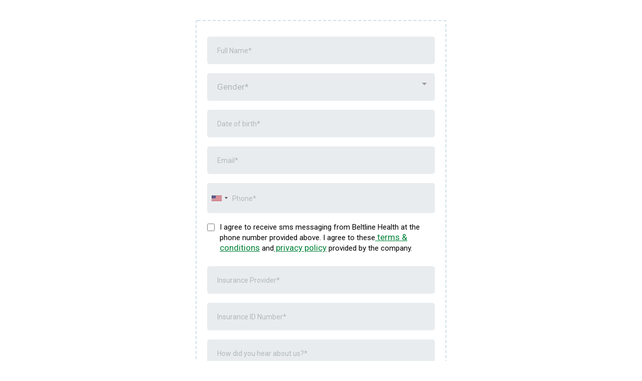

--- FILE ---
content_type: text/html; charset=utf-8
request_url: https://www.google.com/recaptcha/enterprise/anchor?ar=1&k=6LeDBFwpAAAAAJe8ux9-imrqZ2ueRsEtdiWoDDpX&co=aHR0cHM6Ly9hcGkubGVhZGNvbm5lY3RvcmhxLmNvbTo0NDM.&hl=en&v=PoyoqOPhxBO7pBk68S4YbpHZ&size=invisible&anchor-ms=20000&execute-ms=30000&cb=1kjwabouvgr4
body_size: 48825
content:
<!DOCTYPE HTML><html dir="ltr" lang="en"><head><meta http-equiv="Content-Type" content="text/html; charset=UTF-8">
<meta http-equiv="X-UA-Compatible" content="IE=edge">
<title>reCAPTCHA</title>
<style type="text/css">
/* cyrillic-ext */
@font-face {
  font-family: 'Roboto';
  font-style: normal;
  font-weight: 400;
  font-stretch: 100%;
  src: url(//fonts.gstatic.com/s/roboto/v48/KFO7CnqEu92Fr1ME7kSn66aGLdTylUAMa3GUBHMdazTgWw.woff2) format('woff2');
  unicode-range: U+0460-052F, U+1C80-1C8A, U+20B4, U+2DE0-2DFF, U+A640-A69F, U+FE2E-FE2F;
}
/* cyrillic */
@font-face {
  font-family: 'Roboto';
  font-style: normal;
  font-weight: 400;
  font-stretch: 100%;
  src: url(//fonts.gstatic.com/s/roboto/v48/KFO7CnqEu92Fr1ME7kSn66aGLdTylUAMa3iUBHMdazTgWw.woff2) format('woff2');
  unicode-range: U+0301, U+0400-045F, U+0490-0491, U+04B0-04B1, U+2116;
}
/* greek-ext */
@font-face {
  font-family: 'Roboto';
  font-style: normal;
  font-weight: 400;
  font-stretch: 100%;
  src: url(//fonts.gstatic.com/s/roboto/v48/KFO7CnqEu92Fr1ME7kSn66aGLdTylUAMa3CUBHMdazTgWw.woff2) format('woff2');
  unicode-range: U+1F00-1FFF;
}
/* greek */
@font-face {
  font-family: 'Roboto';
  font-style: normal;
  font-weight: 400;
  font-stretch: 100%;
  src: url(//fonts.gstatic.com/s/roboto/v48/KFO7CnqEu92Fr1ME7kSn66aGLdTylUAMa3-UBHMdazTgWw.woff2) format('woff2');
  unicode-range: U+0370-0377, U+037A-037F, U+0384-038A, U+038C, U+038E-03A1, U+03A3-03FF;
}
/* math */
@font-face {
  font-family: 'Roboto';
  font-style: normal;
  font-weight: 400;
  font-stretch: 100%;
  src: url(//fonts.gstatic.com/s/roboto/v48/KFO7CnqEu92Fr1ME7kSn66aGLdTylUAMawCUBHMdazTgWw.woff2) format('woff2');
  unicode-range: U+0302-0303, U+0305, U+0307-0308, U+0310, U+0312, U+0315, U+031A, U+0326-0327, U+032C, U+032F-0330, U+0332-0333, U+0338, U+033A, U+0346, U+034D, U+0391-03A1, U+03A3-03A9, U+03B1-03C9, U+03D1, U+03D5-03D6, U+03F0-03F1, U+03F4-03F5, U+2016-2017, U+2034-2038, U+203C, U+2040, U+2043, U+2047, U+2050, U+2057, U+205F, U+2070-2071, U+2074-208E, U+2090-209C, U+20D0-20DC, U+20E1, U+20E5-20EF, U+2100-2112, U+2114-2115, U+2117-2121, U+2123-214F, U+2190, U+2192, U+2194-21AE, U+21B0-21E5, U+21F1-21F2, U+21F4-2211, U+2213-2214, U+2216-22FF, U+2308-230B, U+2310, U+2319, U+231C-2321, U+2336-237A, U+237C, U+2395, U+239B-23B7, U+23D0, U+23DC-23E1, U+2474-2475, U+25AF, U+25B3, U+25B7, U+25BD, U+25C1, U+25CA, U+25CC, U+25FB, U+266D-266F, U+27C0-27FF, U+2900-2AFF, U+2B0E-2B11, U+2B30-2B4C, U+2BFE, U+3030, U+FF5B, U+FF5D, U+1D400-1D7FF, U+1EE00-1EEFF;
}
/* symbols */
@font-face {
  font-family: 'Roboto';
  font-style: normal;
  font-weight: 400;
  font-stretch: 100%;
  src: url(//fonts.gstatic.com/s/roboto/v48/KFO7CnqEu92Fr1ME7kSn66aGLdTylUAMaxKUBHMdazTgWw.woff2) format('woff2');
  unicode-range: U+0001-000C, U+000E-001F, U+007F-009F, U+20DD-20E0, U+20E2-20E4, U+2150-218F, U+2190, U+2192, U+2194-2199, U+21AF, U+21E6-21F0, U+21F3, U+2218-2219, U+2299, U+22C4-22C6, U+2300-243F, U+2440-244A, U+2460-24FF, U+25A0-27BF, U+2800-28FF, U+2921-2922, U+2981, U+29BF, U+29EB, U+2B00-2BFF, U+4DC0-4DFF, U+FFF9-FFFB, U+10140-1018E, U+10190-1019C, U+101A0, U+101D0-101FD, U+102E0-102FB, U+10E60-10E7E, U+1D2C0-1D2D3, U+1D2E0-1D37F, U+1F000-1F0FF, U+1F100-1F1AD, U+1F1E6-1F1FF, U+1F30D-1F30F, U+1F315, U+1F31C, U+1F31E, U+1F320-1F32C, U+1F336, U+1F378, U+1F37D, U+1F382, U+1F393-1F39F, U+1F3A7-1F3A8, U+1F3AC-1F3AF, U+1F3C2, U+1F3C4-1F3C6, U+1F3CA-1F3CE, U+1F3D4-1F3E0, U+1F3ED, U+1F3F1-1F3F3, U+1F3F5-1F3F7, U+1F408, U+1F415, U+1F41F, U+1F426, U+1F43F, U+1F441-1F442, U+1F444, U+1F446-1F449, U+1F44C-1F44E, U+1F453, U+1F46A, U+1F47D, U+1F4A3, U+1F4B0, U+1F4B3, U+1F4B9, U+1F4BB, U+1F4BF, U+1F4C8-1F4CB, U+1F4D6, U+1F4DA, U+1F4DF, U+1F4E3-1F4E6, U+1F4EA-1F4ED, U+1F4F7, U+1F4F9-1F4FB, U+1F4FD-1F4FE, U+1F503, U+1F507-1F50B, U+1F50D, U+1F512-1F513, U+1F53E-1F54A, U+1F54F-1F5FA, U+1F610, U+1F650-1F67F, U+1F687, U+1F68D, U+1F691, U+1F694, U+1F698, U+1F6AD, U+1F6B2, U+1F6B9-1F6BA, U+1F6BC, U+1F6C6-1F6CF, U+1F6D3-1F6D7, U+1F6E0-1F6EA, U+1F6F0-1F6F3, U+1F6F7-1F6FC, U+1F700-1F7FF, U+1F800-1F80B, U+1F810-1F847, U+1F850-1F859, U+1F860-1F887, U+1F890-1F8AD, U+1F8B0-1F8BB, U+1F8C0-1F8C1, U+1F900-1F90B, U+1F93B, U+1F946, U+1F984, U+1F996, U+1F9E9, U+1FA00-1FA6F, U+1FA70-1FA7C, U+1FA80-1FA89, U+1FA8F-1FAC6, U+1FACE-1FADC, U+1FADF-1FAE9, U+1FAF0-1FAF8, U+1FB00-1FBFF;
}
/* vietnamese */
@font-face {
  font-family: 'Roboto';
  font-style: normal;
  font-weight: 400;
  font-stretch: 100%;
  src: url(//fonts.gstatic.com/s/roboto/v48/KFO7CnqEu92Fr1ME7kSn66aGLdTylUAMa3OUBHMdazTgWw.woff2) format('woff2');
  unicode-range: U+0102-0103, U+0110-0111, U+0128-0129, U+0168-0169, U+01A0-01A1, U+01AF-01B0, U+0300-0301, U+0303-0304, U+0308-0309, U+0323, U+0329, U+1EA0-1EF9, U+20AB;
}
/* latin-ext */
@font-face {
  font-family: 'Roboto';
  font-style: normal;
  font-weight: 400;
  font-stretch: 100%;
  src: url(//fonts.gstatic.com/s/roboto/v48/KFO7CnqEu92Fr1ME7kSn66aGLdTylUAMa3KUBHMdazTgWw.woff2) format('woff2');
  unicode-range: U+0100-02BA, U+02BD-02C5, U+02C7-02CC, U+02CE-02D7, U+02DD-02FF, U+0304, U+0308, U+0329, U+1D00-1DBF, U+1E00-1E9F, U+1EF2-1EFF, U+2020, U+20A0-20AB, U+20AD-20C0, U+2113, U+2C60-2C7F, U+A720-A7FF;
}
/* latin */
@font-face {
  font-family: 'Roboto';
  font-style: normal;
  font-weight: 400;
  font-stretch: 100%;
  src: url(//fonts.gstatic.com/s/roboto/v48/KFO7CnqEu92Fr1ME7kSn66aGLdTylUAMa3yUBHMdazQ.woff2) format('woff2');
  unicode-range: U+0000-00FF, U+0131, U+0152-0153, U+02BB-02BC, U+02C6, U+02DA, U+02DC, U+0304, U+0308, U+0329, U+2000-206F, U+20AC, U+2122, U+2191, U+2193, U+2212, U+2215, U+FEFF, U+FFFD;
}
/* cyrillic-ext */
@font-face {
  font-family: 'Roboto';
  font-style: normal;
  font-weight: 500;
  font-stretch: 100%;
  src: url(//fonts.gstatic.com/s/roboto/v48/KFO7CnqEu92Fr1ME7kSn66aGLdTylUAMa3GUBHMdazTgWw.woff2) format('woff2');
  unicode-range: U+0460-052F, U+1C80-1C8A, U+20B4, U+2DE0-2DFF, U+A640-A69F, U+FE2E-FE2F;
}
/* cyrillic */
@font-face {
  font-family: 'Roboto';
  font-style: normal;
  font-weight: 500;
  font-stretch: 100%;
  src: url(//fonts.gstatic.com/s/roboto/v48/KFO7CnqEu92Fr1ME7kSn66aGLdTylUAMa3iUBHMdazTgWw.woff2) format('woff2');
  unicode-range: U+0301, U+0400-045F, U+0490-0491, U+04B0-04B1, U+2116;
}
/* greek-ext */
@font-face {
  font-family: 'Roboto';
  font-style: normal;
  font-weight: 500;
  font-stretch: 100%;
  src: url(//fonts.gstatic.com/s/roboto/v48/KFO7CnqEu92Fr1ME7kSn66aGLdTylUAMa3CUBHMdazTgWw.woff2) format('woff2');
  unicode-range: U+1F00-1FFF;
}
/* greek */
@font-face {
  font-family: 'Roboto';
  font-style: normal;
  font-weight: 500;
  font-stretch: 100%;
  src: url(//fonts.gstatic.com/s/roboto/v48/KFO7CnqEu92Fr1ME7kSn66aGLdTylUAMa3-UBHMdazTgWw.woff2) format('woff2');
  unicode-range: U+0370-0377, U+037A-037F, U+0384-038A, U+038C, U+038E-03A1, U+03A3-03FF;
}
/* math */
@font-face {
  font-family: 'Roboto';
  font-style: normal;
  font-weight: 500;
  font-stretch: 100%;
  src: url(//fonts.gstatic.com/s/roboto/v48/KFO7CnqEu92Fr1ME7kSn66aGLdTylUAMawCUBHMdazTgWw.woff2) format('woff2');
  unicode-range: U+0302-0303, U+0305, U+0307-0308, U+0310, U+0312, U+0315, U+031A, U+0326-0327, U+032C, U+032F-0330, U+0332-0333, U+0338, U+033A, U+0346, U+034D, U+0391-03A1, U+03A3-03A9, U+03B1-03C9, U+03D1, U+03D5-03D6, U+03F0-03F1, U+03F4-03F5, U+2016-2017, U+2034-2038, U+203C, U+2040, U+2043, U+2047, U+2050, U+2057, U+205F, U+2070-2071, U+2074-208E, U+2090-209C, U+20D0-20DC, U+20E1, U+20E5-20EF, U+2100-2112, U+2114-2115, U+2117-2121, U+2123-214F, U+2190, U+2192, U+2194-21AE, U+21B0-21E5, U+21F1-21F2, U+21F4-2211, U+2213-2214, U+2216-22FF, U+2308-230B, U+2310, U+2319, U+231C-2321, U+2336-237A, U+237C, U+2395, U+239B-23B7, U+23D0, U+23DC-23E1, U+2474-2475, U+25AF, U+25B3, U+25B7, U+25BD, U+25C1, U+25CA, U+25CC, U+25FB, U+266D-266F, U+27C0-27FF, U+2900-2AFF, U+2B0E-2B11, U+2B30-2B4C, U+2BFE, U+3030, U+FF5B, U+FF5D, U+1D400-1D7FF, U+1EE00-1EEFF;
}
/* symbols */
@font-face {
  font-family: 'Roboto';
  font-style: normal;
  font-weight: 500;
  font-stretch: 100%;
  src: url(//fonts.gstatic.com/s/roboto/v48/KFO7CnqEu92Fr1ME7kSn66aGLdTylUAMaxKUBHMdazTgWw.woff2) format('woff2');
  unicode-range: U+0001-000C, U+000E-001F, U+007F-009F, U+20DD-20E0, U+20E2-20E4, U+2150-218F, U+2190, U+2192, U+2194-2199, U+21AF, U+21E6-21F0, U+21F3, U+2218-2219, U+2299, U+22C4-22C6, U+2300-243F, U+2440-244A, U+2460-24FF, U+25A0-27BF, U+2800-28FF, U+2921-2922, U+2981, U+29BF, U+29EB, U+2B00-2BFF, U+4DC0-4DFF, U+FFF9-FFFB, U+10140-1018E, U+10190-1019C, U+101A0, U+101D0-101FD, U+102E0-102FB, U+10E60-10E7E, U+1D2C0-1D2D3, U+1D2E0-1D37F, U+1F000-1F0FF, U+1F100-1F1AD, U+1F1E6-1F1FF, U+1F30D-1F30F, U+1F315, U+1F31C, U+1F31E, U+1F320-1F32C, U+1F336, U+1F378, U+1F37D, U+1F382, U+1F393-1F39F, U+1F3A7-1F3A8, U+1F3AC-1F3AF, U+1F3C2, U+1F3C4-1F3C6, U+1F3CA-1F3CE, U+1F3D4-1F3E0, U+1F3ED, U+1F3F1-1F3F3, U+1F3F5-1F3F7, U+1F408, U+1F415, U+1F41F, U+1F426, U+1F43F, U+1F441-1F442, U+1F444, U+1F446-1F449, U+1F44C-1F44E, U+1F453, U+1F46A, U+1F47D, U+1F4A3, U+1F4B0, U+1F4B3, U+1F4B9, U+1F4BB, U+1F4BF, U+1F4C8-1F4CB, U+1F4D6, U+1F4DA, U+1F4DF, U+1F4E3-1F4E6, U+1F4EA-1F4ED, U+1F4F7, U+1F4F9-1F4FB, U+1F4FD-1F4FE, U+1F503, U+1F507-1F50B, U+1F50D, U+1F512-1F513, U+1F53E-1F54A, U+1F54F-1F5FA, U+1F610, U+1F650-1F67F, U+1F687, U+1F68D, U+1F691, U+1F694, U+1F698, U+1F6AD, U+1F6B2, U+1F6B9-1F6BA, U+1F6BC, U+1F6C6-1F6CF, U+1F6D3-1F6D7, U+1F6E0-1F6EA, U+1F6F0-1F6F3, U+1F6F7-1F6FC, U+1F700-1F7FF, U+1F800-1F80B, U+1F810-1F847, U+1F850-1F859, U+1F860-1F887, U+1F890-1F8AD, U+1F8B0-1F8BB, U+1F8C0-1F8C1, U+1F900-1F90B, U+1F93B, U+1F946, U+1F984, U+1F996, U+1F9E9, U+1FA00-1FA6F, U+1FA70-1FA7C, U+1FA80-1FA89, U+1FA8F-1FAC6, U+1FACE-1FADC, U+1FADF-1FAE9, U+1FAF0-1FAF8, U+1FB00-1FBFF;
}
/* vietnamese */
@font-face {
  font-family: 'Roboto';
  font-style: normal;
  font-weight: 500;
  font-stretch: 100%;
  src: url(//fonts.gstatic.com/s/roboto/v48/KFO7CnqEu92Fr1ME7kSn66aGLdTylUAMa3OUBHMdazTgWw.woff2) format('woff2');
  unicode-range: U+0102-0103, U+0110-0111, U+0128-0129, U+0168-0169, U+01A0-01A1, U+01AF-01B0, U+0300-0301, U+0303-0304, U+0308-0309, U+0323, U+0329, U+1EA0-1EF9, U+20AB;
}
/* latin-ext */
@font-face {
  font-family: 'Roboto';
  font-style: normal;
  font-weight: 500;
  font-stretch: 100%;
  src: url(//fonts.gstatic.com/s/roboto/v48/KFO7CnqEu92Fr1ME7kSn66aGLdTylUAMa3KUBHMdazTgWw.woff2) format('woff2');
  unicode-range: U+0100-02BA, U+02BD-02C5, U+02C7-02CC, U+02CE-02D7, U+02DD-02FF, U+0304, U+0308, U+0329, U+1D00-1DBF, U+1E00-1E9F, U+1EF2-1EFF, U+2020, U+20A0-20AB, U+20AD-20C0, U+2113, U+2C60-2C7F, U+A720-A7FF;
}
/* latin */
@font-face {
  font-family: 'Roboto';
  font-style: normal;
  font-weight: 500;
  font-stretch: 100%;
  src: url(//fonts.gstatic.com/s/roboto/v48/KFO7CnqEu92Fr1ME7kSn66aGLdTylUAMa3yUBHMdazQ.woff2) format('woff2');
  unicode-range: U+0000-00FF, U+0131, U+0152-0153, U+02BB-02BC, U+02C6, U+02DA, U+02DC, U+0304, U+0308, U+0329, U+2000-206F, U+20AC, U+2122, U+2191, U+2193, U+2212, U+2215, U+FEFF, U+FFFD;
}
/* cyrillic-ext */
@font-face {
  font-family: 'Roboto';
  font-style: normal;
  font-weight: 900;
  font-stretch: 100%;
  src: url(//fonts.gstatic.com/s/roboto/v48/KFO7CnqEu92Fr1ME7kSn66aGLdTylUAMa3GUBHMdazTgWw.woff2) format('woff2');
  unicode-range: U+0460-052F, U+1C80-1C8A, U+20B4, U+2DE0-2DFF, U+A640-A69F, U+FE2E-FE2F;
}
/* cyrillic */
@font-face {
  font-family: 'Roboto';
  font-style: normal;
  font-weight: 900;
  font-stretch: 100%;
  src: url(//fonts.gstatic.com/s/roboto/v48/KFO7CnqEu92Fr1ME7kSn66aGLdTylUAMa3iUBHMdazTgWw.woff2) format('woff2');
  unicode-range: U+0301, U+0400-045F, U+0490-0491, U+04B0-04B1, U+2116;
}
/* greek-ext */
@font-face {
  font-family: 'Roboto';
  font-style: normal;
  font-weight: 900;
  font-stretch: 100%;
  src: url(//fonts.gstatic.com/s/roboto/v48/KFO7CnqEu92Fr1ME7kSn66aGLdTylUAMa3CUBHMdazTgWw.woff2) format('woff2');
  unicode-range: U+1F00-1FFF;
}
/* greek */
@font-face {
  font-family: 'Roboto';
  font-style: normal;
  font-weight: 900;
  font-stretch: 100%;
  src: url(//fonts.gstatic.com/s/roboto/v48/KFO7CnqEu92Fr1ME7kSn66aGLdTylUAMa3-UBHMdazTgWw.woff2) format('woff2');
  unicode-range: U+0370-0377, U+037A-037F, U+0384-038A, U+038C, U+038E-03A1, U+03A3-03FF;
}
/* math */
@font-face {
  font-family: 'Roboto';
  font-style: normal;
  font-weight: 900;
  font-stretch: 100%;
  src: url(//fonts.gstatic.com/s/roboto/v48/KFO7CnqEu92Fr1ME7kSn66aGLdTylUAMawCUBHMdazTgWw.woff2) format('woff2');
  unicode-range: U+0302-0303, U+0305, U+0307-0308, U+0310, U+0312, U+0315, U+031A, U+0326-0327, U+032C, U+032F-0330, U+0332-0333, U+0338, U+033A, U+0346, U+034D, U+0391-03A1, U+03A3-03A9, U+03B1-03C9, U+03D1, U+03D5-03D6, U+03F0-03F1, U+03F4-03F5, U+2016-2017, U+2034-2038, U+203C, U+2040, U+2043, U+2047, U+2050, U+2057, U+205F, U+2070-2071, U+2074-208E, U+2090-209C, U+20D0-20DC, U+20E1, U+20E5-20EF, U+2100-2112, U+2114-2115, U+2117-2121, U+2123-214F, U+2190, U+2192, U+2194-21AE, U+21B0-21E5, U+21F1-21F2, U+21F4-2211, U+2213-2214, U+2216-22FF, U+2308-230B, U+2310, U+2319, U+231C-2321, U+2336-237A, U+237C, U+2395, U+239B-23B7, U+23D0, U+23DC-23E1, U+2474-2475, U+25AF, U+25B3, U+25B7, U+25BD, U+25C1, U+25CA, U+25CC, U+25FB, U+266D-266F, U+27C0-27FF, U+2900-2AFF, U+2B0E-2B11, U+2B30-2B4C, U+2BFE, U+3030, U+FF5B, U+FF5D, U+1D400-1D7FF, U+1EE00-1EEFF;
}
/* symbols */
@font-face {
  font-family: 'Roboto';
  font-style: normal;
  font-weight: 900;
  font-stretch: 100%;
  src: url(//fonts.gstatic.com/s/roboto/v48/KFO7CnqEu92Fr1ME7kSn66aGLdTylUAMaxKUBHMdazTgWw.woff2) format('woff2');
  unicode-range: U+0001-000C, U+000E-001F, U+007F-009F, U+20DD-20E0, U+20E2-20E4, U+2150-218F, U+2190, U+2192, U+2194-2199, U+21AF, U+21E6-21F0, U+21F3, U+2218-2219, U+2299, U+22C4-22C6, U+2300-243F, U+2440-244A, U+2460-24FF, U+25A0-27BF, U+2800-28FF, U+2921-2922, U+2981, U+29BF, U+29EB, U+2B00-2BFF, U+4DC0-4DFF, U+FFF9-FFFB, U+10140-1018E, U+10190-1019C, U+101A0, U+101D0-101FD, U+102E0-102FB, U+10E60-10E7E, U+1D2C0-1D2D3, U+1D2E0-1D37F, U+1F000-1F0FF, U+1F100-1F1AD, U+1F1E6-1F1FF, U+1F30D-1F30F, U+1F315, U+1F31C, U+1F31E, U+1F320-1F32C, U+1F336, U+1F378, U+1F37D, U+1F382, U+1F393-1F39F, U+1F3A7-1F3A8, U+1F3AC-1F3AF, U+1F3C2, U+1F3C4-1F3C6, U+1F3CA-1F3CE, U+1F3D4-1F3E0, U+1F3ED, U+1F3F1-1F3F3, U+1F3F5-1F3F7, U+1F408, U+1F415, U+1F41F, U+1F426, U+1F43F, U+1F441-1F442, U+1F444, U+1F446-1F449, U+1F44C-1F44E, U+1F453, U+1F46A, U+1F47D, U+1F4A3, U+1F4B0, U+1F4B3, U+1F4B9, U+1F4BB, U+1F4BF, U+1F4C8-1F4CB, U+1F4D6, U+1F4DA, U+1F4DF, U+1F4E3-1F4E6, U+1F4EA-1F4ED, U+1F4F7, U+1F4F9-1F4FB, U+1F4FD-1F4FE, U+1F503, U+1F507-1F50B, U+1F50D, U+1F512-1F513, U+1F53E-1F54A, U+1F54F-1F5FA, U+1F610, U+1F650-1F67F, U+1F687, U+1F68D, U+1F691, U+1F694, U+1F698, U+1F6AD, U+1F6B2, U+1F6B9-1F6BA, U+1F6BC, U+1F6C6-1F6CF, U+1F6D3-1F6D7, U+1F6E0-1F6EA, U+1F6F0-1F6F3, U+1F6F7-1F6FC, U+1F700-1F7FF, U+1F800-1F80B, U+1F810-1F847, U+1F850-1F859, U+1F860-1F887, U+1F890-1F8AD, U+1F8B0-1F8BB, U+1F8C0-1F8C1, U+1F900-1F90B, U+1F93B, U+1F946, U+1F984, U+1F996, U+1F9E9, U+1FA00-1FA6F, U+1FA70-1FA7C, U+1FA80-1FA89, U+1FA8F-1FAC6, U+1FACE-1FADC, U+1FADF-1FAE9, U+1FAF0-1FAF8, U+1FB00-1FBFF;
}
/* vietnamese */
@font-face {
  font-family: 'Roboto';
  font-style: normal;
  font-weight: 900;
  font-stretch: 100%;
  src: url(//fonts.gstatic.com/s/roboto/v48/KFO7CnqEu92Fr1ME7kSn66aGLdTylUAMa3OUBHMdazTgWw.woff2) format('woff2');
  unicode-range: U+0102-0103, U+0110-0111, U+0128-0129, U+0168-0169, U+01A0-01A1, U+01AF-01B0, U+0300-0301, U+0303-0304, U+0308-0309, U+0323, U+0329, U+1EA0-1EF9, U+20AB;
}
/* latin-ext */
@font-face {
  font-family: 'Roboto';
  font-style: normal;
  font-weight: 900;
  font-stretch: 100%;
  src: url(//fonts.gstatic.com/s/roboto/v48/KFO7CnqEu92Fr1ME7kSn66aGLdTylUAMa3KUBHMdazTgWw.woff2) format('woff2');
  unicode-range: U+0100-02BA, U+02BD-02C5, U+02C7-02CC, U+02CE-02D7, U+02DD-02FF, U+0304, U+0308, U+0329, U+1D00-1DBF, U+1E00-1E9F, U+1EF2-1EFF, U+2020, U+20A0-20AB, U+20AD-20C0, U+2113, U+2C60-2C7F, U+A720-A7FF;
}
/* latin */
@font-face {
  font-family: 'Roboto';
  font-style: normal;
  font-weight: 900;
  font-stretch: 100%;
  src: url(//fonts.gstatic.com/s/roboto/v48/KFO7CnqEu92Fr1ME7kSn66aGLdTylUAMa3yUBHMdazQ.woff2) format('woff2');
  unicode-range: U+0000-00FF, U+0131, U+0152-0153, U+02BB-02BC, U+02C6, U+02DA, U+02DC, U+0304, U+0308, U+0329, U+2000-206F, U+20AC, U+2122, U+2191, U+2193, U+2212, U+2215, U+FEFF, U+FFFD;
}

</style>
<link rel="stylesheet" type="text/css" href="https://www.gstatic.com/recaptcha/releases/PoyoqOPhxBO7pBk68S4YbpHZ/styles__ltr.css">
<script nonce="7abFt0vQdfTvIubvO-o-ig" type="text/javascript">window['__recaptcha_api'] = 'https://www.google.com/recaptcha/enterprise/';</script>
<script type="text/javascript" src="https://www.gstatic.com/recaptcha/releases/PoyoqOPhxBO7pBk68S4YbpHZ/recaptcha__en.js" nonce="7abFt0vQdfTvIubvO-o-ig">
      
    </script></head>
<body><div id="rc-anchor-alert" class="rc-anchor-alert"></div>
<input type="hidden" id="recaptcha-token" value="[base64]">
<script type="text/javascript" nonce="7abFt0vQdfTvIubvO-o-ig">
      recaptcha.anchor.Main.init("[\x22ainput\x22,[\x22bgdata\x22,\x22\x22,\[base64]/[base64]/[base64]/[base64]/[base64]/UltsKytdPUU6KEU8MjA0OD9SW2wrK109RT4+NnwxOTI6KChFJjY0NTEyKT09NTUyOTYmJk0rMTxjLmxlbmd0aCYmKGMuY2hhckNvZGVBdChNKzEpJjY0NTEyKT09NTYzMjA/[base64]/[base64]/[base64]/[base64]/[base64]/[base64]/[base64]\x22,\[base64]\\u003d\x22,\x22w6vCvcOvwqwewr8hW1PCuMO+JC4WwofDo8KFTDQlZsK+EHzCrloWwrs+GMOBw7gHwr93NVlFExYHw4AXI8Kqw7bDty82RCbCkMKXdFrCtsOXw5dQNSpFAl7Dq3zCtsKZw7LDo8KUAsO/w4IWw6jCpcKFPcOde8O8HU1Xw49OIsOiwppxw4vCg3/CpMKLH8KvwrvCk23DunzCrsK7YmRFwpgmbSrCj2rDhxDClMK2ECRmwqfDvEPClMOZw6fDlcKmFzsBfcOtworCjxjDlcKVIUBYw6AMwrjDoUPDvgpbFMOpw5zCgsO/[base64]/FSHDnDIuTsKRw7LDjMKAa8OUw65Hw4w8wpXCrhx9w4RsHQxmXCdIP8OvGsOMwqBGwqfDtcK/wp5BEcKuwphBF8O+wpgBPy4nwrZ+w7HCk8O7MsOOwpLDp8Onw67CmsOXZ08iBz7CgTN6LMOdwq3DiCvDhynDggTCu8OJwrU0LyzDmm3DuMKMTMOaw5MNw4MSw7TCmMOVwppjZhHCkx98cD0MwoHDm8KnBsOxwq7Csy5mwrsXEx3DvMOmUMOEIcK2asK1w7/[base64]/DksOQw6LDh1UIw7vDq8K+wrnDgnzCg8Krw73DjMOqZ8KMMwcFBMOLSlhFPmEbw55xw6bDtgPCk0XDiMOLGzfDnQrCnsOPGMK9wpzCi8Onw7ECw5bDtkjCpEEhVmkUw6/DlBDDr8OJw4nCvsKrXMOuw7cdP19nwrMTMXpyDz59McOdGTjDk8KsQlUqwp8Vw7jDrcKxc8KQRALChw1fw6MxJFrCoX02Q8OJwofDjl/Ci29NbMODIyNZwrHDoVoZw5cuRMKZwp3CgsKuN8OFw6rChHrDgUJmw7plw4/DgsOewohkIcKcw43DlcKnw6QOCsKTS8OBKVfCli7CrcKbw41RZ8O/H8KUw5MOBcKIw4nCugJ+w6nDjHnDngYuIhdjwqYDXMKQw5TDjnHDv8KHwqbDnDgyBcO6fsK7GG7DixLChiUZBwjDtFZXHsO/BinDtcKcwqN4Pm7ColzCmDbCkMO6NcKHOMKGw5vDkcOuwqEAJ2hAwp3CksODDsOVIAIXwowRw7TDqQQJw6bCr8KnwpbCjsOGw4coIXVFM8KSUcKYw4fCoMK3DkrCnsOfw7Y3Q8K2wqNtwqcQw7vCncO7F8KoOWFiXMK5aV7Ci8K6DWY/wrEhwpBcTsKeasKhXThyw6EQw47Cm8K0dy7Dm8Opw6fDv3RiNcOxVlgrbcO9PALCoMOGI8K4asK6A0XChijDssK0elwIfzxBwpoKPwZBw47CsjXDqBfDuQHCgC1CFMOfJVclw51XwoDDo8K1wpbDo8K/[base64]/[base64]/FGrCqU4vcWtTScOWR8KFwoo7J8O7wr/CpCNDw6vCscOdw5PDvMKOwpPCpMKjVMK1Z8O5w7hCV8KDw5VyNsOYw6/[base64]/DqcKAOzPDgMOEB8KZw6fDplF1YlPCg8OQf3DCp21aw4vDlsKac1/DtcOpwoImwqgnIMKVMMKqPVvCnnTCrWAxwoZ7fnPDv8KnwpXChsKww6XClMKGwpwOwrx9w53CmsK1wpDDnMOCw4QRwobCuUrCjzViw4vDr8O0w6nDt8OawqnDo8KZLkbCucKxVW0GDcKANsKaLyDCiMKrwqplw7/Cu8OowpHDtDFxS8KKO8KdwrLCrMKvHQzCuRFww6PDuMKawojDocKJwoMjw7lbworDpMOTwrfCk8KjKMO2HQTDtsOELcKEbhjDksK2LnbCrMOpf0bCj8KtbsOGa8KRwpMbw5ciwr13woTCuzfCmsOARcK8w6rCpVPDggI1GgrCuQJOdmzCuz/CkEjDlyzDnMKZw4x0w5jCk8O5wqIHw44edkgXwqMtMsOXZMO7OcKcw5ABw5EOw6PCkx7Cs8KZa8Kuw7bCo8OXw4pMf0TCjRLCisO2w6TDnyQQaDx+wqpwEsKgwqBpSMKjwpZEwqRndMOcNxNJwpTDsMOHMcO8w7UXVhLCnV7CtB/CvywQWwnCs0bDhMOSZ1cIw5BEw4vChENQWQ9cUMKcHHrCrsOeT8KdwpdPHsKxw7EhwrvCj8O7w7kGw7orw6EhUMKbw6s+DEXDhy1Gwo4nw7HCnsKEBhU3WcOUEifDh0TCkgRHOjQewr5qworCnADDmy/DkFItwonCuHvDlzRowq0nwqXCtQLDlMKDw443UEgfEcKbw5HCv8OAw5HDscOawrnCmkwlacOOw5RWw7XDg8KMKHNEwqvDr3QDP8Orw6TCocOnecOkwrI9dsOIJsK3N0x/w6tbCsOyw7nCrA/CjsOIHwlSSWEdw5PCoE1cwqDDr0NNZ8Onw7B2QMOWwpnDkBPDm8KCw7fDlgo6MzTDuMKsFkDDi3BCNDnDnsOgwpLDocOowovCjDPChcKEBDTCkMK6w40cw4vDuEBnwpgwD8KDI8KYw63DmsO/YRh1wqjDkVNCLScnVcOBw7QWYcOLwo3ClFXDh0pXd8OSRzTCv8Oxw4rDlcKxwr/DvhxxUz0GTw9SAcKVw5ZbY3/DkMODGMKHfWXCgh/CpSbCq8O1w7fCvinDsMOCwp/Cj8OhFcOBOsOrOBLClEEiZ8K4w4XClcKOwpfDrsOYw7lZwq4sw7vDpcOvG8KPwr/[base64]/[base64]/[base64]/CqUgqD8KYIcKdU2DDriLDiSchIMKfwrDCncK4wqBPasO7HcOqwrrCtsKvJ3vDqMOhwpQRwotaw7zCn8OrcWLCrsKhFcOYw5HCgsKPwoYJwqEaKSfDmMK8VRLChD/Cg2MZTh9eU8OAwrbCqmJvGH/DoMK6JcOHPcKLODIyR2ovDAHCokHDpcKRw77Cp8K/wrs4w7vDtD3CiVzCpBPCg8Oyw4TCtMOWw6EqwrEOAj1PQn99w7fDo0nDnizCrSbDo8OQJAs/V0xtw5hcwrt7D8Kbw5xIPWPDlMKlwpTCtMKyYsKGcsKEw5HDiMKJwofCiWzDjsKKw6DCicK7QVZrwrLCisKjw7zDhzo5w5/DpcK3w6bCqTIIw648I8K2UT/Cu8KPw547XcK/[base64]/CmcOETMOow57CgMO7wqh5GMKWw7DCp8KiecOnbCDDisOZwpHCiATDggrCisKowonCqMOTesKHworCl8OnL2PClEjCoiDDi8Krwql4wrPDqRAZw5RUwpRSKMKCwpbCigrDt8KWHsKNND1QHcKQHQDCk8OODxszKcKZDcK6w41Cw47CpxRgQMOewqo1NRrDrsKjw7/Dv8KBwrhiw4TChFsoacKcw79CezTDm8KuYMKxw6DDgsK8fsKUSsOZwrMXfU4Ew4rDtxApF8OTw7vCkHwcYsK+wppQwqI4EwoOwrlYBhk1wrJywok3SD9UwqHDpMOswrM/[base64]/CmcKWCEDDrRnCng3DkzdoO8OuNX/Ds01lw6tnwpxNw5TDnjlPwrhiw7bCmcKdw4QYwrDDjcKNTRVWHMO1fMOBSMOTwoPDgFbDpArCmwVOwq/[base64]/DmADCuV9hbMOMw4MGPsOiXV8pw53DhAZJSsKxCMOwwrnDhcOrGMKxwrXDn3HCocOFKFY1bQsdeG/DuTXDssOeQcKSBMOtE0vDv3kuUQogO8Oiw7Upw6vDjS8PQnJLDMKZwooSWEFqSzV+w7lMwpdpAl1BK8Osw6IOwqgyHCZAEksDNQrChcKIOXNTw6zCtcKnN8OdDlrDkFzCnTU/[base64]/DugtAecKtw63Cj8KqfsOZw4zCnsKMwq9mUnhTEMKNFsKzwq86IMOsEMOILMO2w6PDuHLCmGvCo8K0wpLCg8OQwpl5P8O+wo7DnwQgLAbDmAMAw7QfwrMKwr7CvWvCt8Oow6PDvWJUwqTCv8OBIy/DiMOWw5JUwpfCtTRzw6VMwpMZw5ZWw5HDgcKqS8OowqYWwpdyM8KPKsOYeCjCv3jDpMOsXMKtd8O1wrN3w691CcK5wqQhwogMwo9pJMK0wqzCi8O0XQgYw508w7/[base64]/DlsKVaMOUfiN2AcK/w4oOwqfCj8KXwrsyw7HDk8Oiw63DtFVyQRZnSnZtOi/Dv8O9w7/[base64]/w4fDgwBkwrJ7FcOKw5UZA8KwwpzCn8K2QcKMw48wB10iwrPDocO5d03DpMKww4QLw77DukcGwoxRRMKLwpfCkMO+CcKbHDHCuS95FQ3Cl8KhETnDtEbDi8O5wqnDocOfwqEzEwnDkkrChGBEwrl2QcKWEsK5BV/DksOiwoIGwqN9dVLDsG7Co8K9MAxQBw4FDk/ChsKvwosgw5nCjMKiw58LGSpwE1tPIMOwDcOewp5Vb8Knw48uwoRzw6vDvALCoDTCj8KRRmIAw7bCrjYLw7/Dn8KEw4pKw6FFHcO0wqIwK8OCw6Eaw5LDtcONRcKYw4jDvMOXWMKzAsK+c8OHEzXDsCjDszxDw53CoCl+LFPCoMKMDsOUw5F5wpoPbMO9wo/[base64]/DlXrDnXPDpFw7w6xYRC/CrcOhecKTw7fCh8O2w4PCq2V8IcKoaWLDtMO/w7HDjCTCrlnDlcOZQ8OGFsKhw7Ziw7zChRc/QlMjw6RkwrBhLnAjS1h5w5UPw5lSwpfDtUQSI1LClMKvwqF3w7oHw6/ClMOgw6DDgsKOF8KMRR0qwqdWwo8wwqItwoI4w5jDhhbDogrCsMOYw4c6BVAgw7rDksKmeMK4QHs0w6wUJxlVfsOjRgg+RsOUOMO6w7fDlsKMR0/ChcK4HylpeUN+w5nCqg3DiXzDg1I2aMKqazbCnVlCesKnCcO7PsOpw6LDv8KhB0Y6w47CpMOiw6wFRzFTU2/CjR58w7DChMKYVnLCjicfFhDCp2TDjsKbJyNhOU7Dr0Fxw7oywojCnMOIwoTDuHjDgMK9D8O/[base64]/[base64]/[base64]/DrT7Dh1DChEYYW8OSVC3DvwFXw5DDnlI0wp9iw6UMIV3DmcOQC8KRccKBScKTRMKobcO6dDVSYsKuEcO0XHROw6vCjyHCo1/CvRXChmbDpGVGw5gkN8OTV2YSwp7DvwtVIWzCl3MzwoDDr23Dv8KVw6HCqkcWw4PCsgARwpjChMOtwoHDi8K7N2nCvMKzNjgdwqopwqEawq/DsVnCvg/CnGVEdcKOw7ovT8KqwoYvY1jDqcOqHAF/JsKgw6vDoA/CljoIBlMrw4zCkMO4ZMODw6Zkw50Fw4U/w5NKSMKOw5bDrcOfdSnCtcO/wqfCmsK+GnjCscKFw77CpU7DljrDmsO+RjkmRsKXw413w5XDtwPDpsOAA8KcQi/DozTDosOsOMOeCHITwqI3Y8ONwpwnNMOmCxZlw5jClcOHwocAw7UcWnDCv1AjwrnDiMK6wqDDosKmwqRcGGPCgsKCJ1UEwpDDjMKeKjERJ8OVwpHChBLCk8OEVDc7wrTCvcKHZcOqSn7CncOcw6/DhcKOw6vDpUJyw4RgUjYXw4APdG8wTXXDkcK2PmfCoxTCjXPDosKYDWfCoMO4KTnCmnPCpEZZIsOLwqDCu2jDswo+BmXDj2fDtsKiwq4ZHUQmMcOSUsKrwp7Cv8OvBTTDnDzDu8OKMMKawr7Do8KGOkDCk2fDjCNLw7/Cm8O+RsKtXyxLIELCv8KxZ8O5N8KiUGzCjcKZdcKWHg7CqnzDj8OFQ8K1wqBewp3CjcOUw6TDswolP2rDuEg2wrXClMKZb8K9wrnDqhXCtcKgwoXDjMKlPBrChcOTBGVlw5k7KHHCvsKNw4XDgcOSK39Jw6wDw73Ch0Zaw5spKV/CrTs6w5jDtF7CgSzDqcKNHQ/Dr8Odw7vCjMK1w7R1cQgswrInTMOvMMORC3vDp8KlwrnClcK5OMOSwpR6GMOYwqjDuMKsw7RdVsKMdcOFDijCm8Ojw6IQwqtcw5jDiVvCrcKfw7XCvSbCosKPwoXCpcOCJ8OBZAl8w7nDnU0uK8OWw4zDucK9w6/DscKiR8OywoLDqMO4EMK4w6vCq8Omw6DDq1ozWBRvw43DoS3CvCVzw4oNMWtqwpMlNcOEwpwgw5LDrcKUf8O7EyNcOHvDocKKcjJlTcO3wr0gesOzw77DoXoja8KBOMOMw4vDiSDDpsOMw7o9WsODw5rDnFFowqrCl8O7w6cFDzhzKsOeaQjCr1Qnw6V/w4XCiBXCrh/DicKdw40NwpPDuE/[base64]/CpMOdw4gjw5ZwFcOyXsOPKhXCoWtOC8Kcw5PDphtRUMOLOMKjw7c5W8KwwqUqMy1Swqk0Q1bCr8Ofw7J5STDDhW8XLDvDpxA5UcOswpHCvVEjwprDmMOSw5I0GcKfw5LDtsOtFsKtw77DnD/CjA8gcsKUwokKw65mHsOywroqZMKRw53Cmk5cASrDgCQbDVksw6TCvV3ClcKswoTDkXRdMcKrfhvCknzDjRTDkyXCuQ/[base64]/Cq8Oqw4/DvG/CmMKWbQrCmsKHwo7Dq1vDmwrDrB4yw6p1CMOpcMO0worDnzLCpcOSw5poa8KBwrrCjcKyTEsMwoDDiWvCqMO1w7tNwrZEJMKfIcO/C8ONOng5w5F6IsKgwoPCtzbCgjRmwr3ClMKFOMKvw7gmFcOsSGM7w6RWwrg5P8KJE8KZI8OAHWMhw4rChMOqZX03Ykx2L2FHbW/DpHhGIsOMUMONwovDmMK2RRhGcsOtQCIKMcK3w6bDtQMOw5cKXz7DpxRoZkLDrcOsw6vDmsO/OzbCilZcHR7DmSTDq8KXYXLCmRBmwrjCk8KZwpHDkwfCqVkNw5rCpsOjwqcWw4bChcK5XcKdE8Kdw6LCrMOeUxwrFU7Co8OhPcOjwqwwOMOqBHHDu8OjIMKKNQjDpnzCssO7wqPCs0DCjMK0D8Oew7fCjWYMTRPCmS0PwrvDq8KUVcOfSMKZBcK/w6DDpWDCisOQwqDCkcKKPGNvw6PDm8OzwrfCvCApFsKqw4TDog5xw7zCusKNw53DusKww7XDoMOsT8OewpfCgk/Dkk3DpEATw7tbwqTCj2AJw4TDu8KJw4XCtCUSLm8nWsO1T8KybsOMScOOTyFlwrFDw5AWwqVlHHXDlCMmM8KUccKdw5EBwp/DtsKubUvCuk4CwocYwoTDhVZSwoN5wpAaNk/[base64]/wplOwolow6/[base64]/[base64]/Cikt5SmnCkEfDp8Osw6DCuUnCisKMw6XChVfCg8OCP8OOwozCicOHR0p4w5XDvsKWbnzDoSBww5XDlVE2woAuO1TDqxthw5cLGB/DsQnDjUXClnIpEWQUJcOHw5J9OMKNDw7DoMOQw5fDgcOEQ8K2RcKUwr/[base64]/DpsOOEcKUwqJcCsOfU8KMSMOLYEdzwrLDhsKXEsKGJClRUsOYIhvDscOgw7snUBTDt3fCtGvCncObw4/CqgHCmhDDsMOqw74iw6IBwrkUwprCgcKJwofCkD1dw4F9YULDicKwwrNkW35ZZWR+FH7DtMKQcx8eBydVbMOHEsOdDcK7UhvCh8OLDiTDpsKlJMKbw43DmhloDiEvwpAcQMO1wpzClzYgIsKban/DuMOQw75Awqwcd8O7MTjCoDjCrSEww4Muw5TDo8KJwprCsFQkCnpYX8OKF8OBJMO0w6XDlQR3wqDCncORQTU6c8OtQMOfwoDDuMO5Lx/DisKYw4Alw4EgXy3CsMKOZxnCjWxRw6XCgsKFW8KcwrrCvmkfw5rDv8K4BcOMLMOZw4EYKmXDgBA0aRkcwp7CsyEOI8Kfw67Cix/DjsKdwoIoFgnCulHCrcOBwr5IDGJGwoEdZUTCpkzCgMO/UXgtwobDlkt+f3JbK2QWVU3DnQVgwpsfw4JbI8K+w7ByNsOnUMKgwqxLw640OSlmw6TDvGBGw5J5L8Oow7ccwpnDt37CvGIEWMO8w7pqwr5TfMK+wrrCkQbClg/DkcKuw4XDsnVDGWtEwovCuUQQw5PCsErDmW/CsRATwoRfJsKVw7wdwrViw5ACH8K5w63CksK/w7xgaxjDvsODLzcELMKEVcO5CwHDqMO1KsKDEDZUccKLXm/[base64]/Dp0TDpcKeO2goTWIrwpMXwr4PwrQgSQ1SwrrCqsKJwqPChTU3wpRjwpXDtMO/wrchw43DucKMdEFbw4VRajEBwrHCoF85QsO0w7TDvVQQdhfDs1Fvw4fCuBhUw7LDtsKpa3FFQQ3CkSTCi0JKb3VkwoNmwpw3TcKYw7DCicOwdXMow5xmTxXCjcO3wpAzwqJawp/[base64]/w5HCncOaasKLYMOYew1rw4pjwoPCkWTDn8OFEcOLw6dRwpHDnQJuaGDDhC7CgQhvwq3DoQQ6HQTDlsKQSBlYw4JNQsKxGm/[base64]/AcKZL2R3w7fCiMOsd13DglZ3VMK9woVXYFhHIwTDjcKWw4R3Y8OhAVPCshzDu8K/wodhwpAtw57Dh3DDsmgZwr7Ct8Kvwo5QE8KkasOqEQ3DtsKaOXc7wpJgGX43Zk/[base64]/ChC3DgG7CqsOmOsOlwrrDjmDClmXCtEfDhUAAwqY/[base64]/DrHHDnlXDo8K2wp/CjlfDrsKAwobDunvCvsOOw5vDnBM1w48qwr9iw4gVWGcTR8KQw4dzw6fDrMOaw7XCtsKMeTbDkMKFXB0eZ8KbT8OCeMKaw5F7AMKowphKB1vDiMONwpzDgj4PwrnDrA/CmTLDuDpKe3RGw7HChX3CjsKUfcO2wpUbLcO6M8OdwoTCr0tjQGQaLMKGw5kdwpFiwrZvw6LDmzDCgMOiw4gCw4zCnEoww58fasOUJhrCkcKVw5rCmi/DgMKMwo7CgS1DwptPwpYbwpp1w44Jd8O+J0TDv13ClcOJI1/ChsKywr/Cg8KrTVJww6DDtEVETxjCikDCp1Q0wqI3wojDiMOpDDZZwoZRY8KGRyXDhl56XcKlwoXDjC/CkcKawplbWQ7CoE9KHDHCl3Y5w5zCtzRow7LCrcKLQVDCt8OFw5fDkh9TJ21kw4d6E0fDgGo4wqDDisK/wq7DoDbCscKDT3TCj17Ct3xBMSIUw5wJccOjA8K6w6fDhRPCm0fDlVgtdHNFw6YsXcO1wr9Pw616YWlQaMOjIG7ClcO3cWUbwqPDmG3Ch3fDo2zDkHdpQj8zw4VKwrzDpXHCpH3Cq8OwwrwNw4/CqEE1JVBIwoPCqGIGEDBLECXCi8Oxw5ISwqs8w4cLKcKwLMK9w4Y+wok2cELDtcO0w7hWw7/Cg20Owp0kXsKpw4HDhMKuPcK1KgTDkMKJw5DDtxVhSzViwrsLLMK4RcKwWhnCt8Otw6fDjcOGGsO1BFk5ERZAw5LCsyM4w6nDm3PCpE8fwofCmcOqw5vDtDHDn8K6F08SScKTwr7Cn1RtwpjCp8ODwqPCosOFDB/CgTsZESIfbxzDnynCpDLDrQUjwoEcwr7DpMK9SFgCw4rDhMOOw6IrUUvDocOoe8OEcMOZQ8KRwpB9NGM6w7VLw7TCmWzDv8KGVcKJw6fDqcKLw5rDkwxeeUV0w4FfLcKIw4AHDQ/[base64]/CuybCucKbwrvCkWQNw5DCnsKBw5M9wpd5WcO+w64bRcOzFng/[base64]/DrMKaMMOnbXwbc3Q9wqnCmVRyw57Dq8KPaMORw5nCr09IwroKQ8KpwrJdNG10XA7CvVfCs3tBesOyw5BKRcORwroOQzbCsDMKw5LDv8KbHsKFEcK5KcOqw5zCpcKQw78KwrB/fMK1XF3Di1FIw7rDuHXDhlEGwoYlF8Ouw5VAwoXDusOpwo5nUSgxwp/CqcOmT2PCiMKFY8Kfw7UEw7A/IcOgK8OdDMKuw4IoXMOOKAnCiDkjRVQpw7DDon8Pwo7DvMKiccKtX8Oqw6/DlMOgM2/Dt8OaHXUZw5jCt8OkHcKfIXzDisKvAnDCqcOHwqpbw6BUwrrDn8KLVlNnCsOFJX3DpU4iBcKfNk3DsMK2wopKXR/CuFXCnH7CrTvDjhATwo1pw4/[base64]/DlDbCjMK/w4JsJj3DhsKsKsKiwpdxInDDkcOpJMKRw7vCmsOxDcKHFWA/[base64]/[base64]/AnPCtC9Ow55ZMsOPP8KhwqNIOmo2AcKrXS3Dgxx7fyPCskvCuA5CSMO+w6PCsMOKbn1rw5Q/wrdnwrJMRE1Kw7B0wqDDowfDkMKtYEEqIMKRPAIGw5MSJkkJNgonMgslHMKUc8OoT8KJJh/[base64]/CokHCicOqw4zDtcKWw53CqcO3w6IJEzxLHhzDs3MCw7grwox5U154HXPDhsKfw7LDp3/DtMOUBxTChz7CicK+IcKiUWPDi8OtUMKdwrx2B3NaHMKVwp18w6PCqhF6wo7CssKiEcK9wq8GwocwZsOCISjCvsKWBsKJEgBtwpbCr8OJD8KWw4wkwqJaVxYOw6jCuXQ0CsKrecK0fDVnw7NXwrXDisK9HMOVwpocPsOrKsKZbjliw5/CvcKeAMOYBcKEScOaQMOSesKVFW0FIsKGwqkZw67CosKWw7tsJybCr8OYw6fCuTAQOD4yw4zCvzUww7PDn1rDq8KwwoExdkHCmcKYOibDiMKdW0PCoxbCgUNBWMKHw6jDpsKJwqVddsKkccO7wr06w7zCmm1qMsKSWcOMFQcbw5nDgUxmwrNvBsK+VMOfGW/DiBckScOJwq3CkgnCpMOIY8OLZndpNX0zw7RqKQXDo3Y0w4PDkUbCtn9tOCLDqQ/DgsOMw6Yyw5zDjcK7N8OqayBIfcOPwq8mGxbDiMKVH8KowpbCvC1bN8Ohw7Y8PsOsw4EfKRI3w6ZZw4TDgnAfTMOKw7TDk8O7CMKswqh7woJCw7xOw75PdAYmw5nDt8O6b3PDnktAYMKuD8OPKcO7w5EPD0HCn8Opw4PDrcK7w6bDpWXCgRfDiFzDn3/Ck0XCj8KMwq7Dh1zCtFk3dcOIwqDCkiLCjWLCpkA7wrJIwozDmMOKwpXDiGIiS8Kzw4DDtMKPQsO4woXDiMKLw4/CpQJSw6tLwrd2w7ZvwqrDvB1two9uFWLCh8OMPSDCmk/DscOLR8KSw4V2w7wjFMOtwqrDm8ONN3jCtwQNAynDpgNYwpgSw6rDnXQDGH/Dh2gmBMKvZ1R2w79/GihYwpPDp8KAIkVMwo1Vwo1Mw4skG8ONVsO/w7TChMKBw7DCgcOdw6RVwqPCgAEKwoXDryDCtcKnfw/CrErCqMOPIsOADgM/w4gkw6RWem3CgiJIwrkIw7tVBXIUXsOPGsOEaMK5DsObw4w3w5jCn8OODGHCgQFiwpUpI8Kyw4/DlnBvTHPDkh7Dg05Mw4zCjwoKSMOZJhbCpm/DrhgIZj3Du8KXwpFBT8KNesK9wqJjw6IewoMuVVVSwq/CkcKnwoPDizVewqTDhhI/PxkhLcOdwpbDtVXCiRlvwqjDsh9UZXgjWsOUF1fDk8ODwo/DssOYOkfDuWMzUsKvw5wWAkfDqMOwwq4Ne0dvWMKow6PDhjHCtsKpwqUJJj7CvmsLw45gwrtDJMOMKwzDhl/DtcOpwrgUw45OPCvDt8KqV0rDlMOOw4HCv8K4TyplNsKuwqDDvmAVfU8/wo4NIGzDh3fCnSdGYMOBw74Gw5nCoFjDg2HClCPDvEvClCnDicK9esKTZgBEw40EOjVdw4wNw442C8KoGj9zdnEaXwY/wrDCiGLDkgTCh8KDw6Agwr0/w4TDt8KYw5tcDsOKwrnDicOhLALCmkbDj8K2woYywooUw54xVXzCt1YIw5cqK0TCgcO3WMKpa0HClj0XJsKEwokYMW8eQcO8w4jCny42wojDlcKdw7DDjMOUFiRYYcKZwrjCocKCAy3DlMK9w6/DgQnDuMO5w6TCmcOwwpBTMG3CnsK6WMOQaBDCncOZwrHCqDkBwpnDqXZ+wpnCrSFtwp7DocKAw7Fvw742w7PDusK9XcOJwqXDmBE5w7kEwrlfw7jDl8Kgwo4fw6BdVcK9PhTCo1nCo8ObwqYIw6JEwrlkw6URaB9qA8KxRsKKwpsAKHbDqTXDu8OITGIXA8KwAVZ/[base64]/CksKsUcOlSg3CvMKUw5hiw7fDqsKAV8Okw7DDpMOpwq0nw7DCs8OPQEXDsmoUwq3DicOMam1kasO3BUzCr8KLwqZ+w63DlcOdwpdJwqXDunJxw5JuwrgcwrIVdRvCtlzCrWzCpGjCnsKJTGzDq1ZlT8OZDyHChMKHw4wXJEJRUUwEN8OCw6fDqsOcL3XDqhsgFXQsSH/[base64]/[base64]/CrSDCmMOIWcKswplHdCYAA8OywqoswpfCgcOVwrdAJ8KdCsO5eUzDrcKpw7PDg1bCkMKSZMKrQcOuC0tnZBIBwr5cw5pUw4/DlwfCsSsDJsOSRQ/Dg3A1W8OMwrPDgXwxw7TDlkY+XVjCoQjDnihWwrFlBsOnMiliwpZfKxlBwojCjTjDtsOqw41TCMO7DMOMEsKmw6wEC8KYwqzDhMO+ZsKbwrPCn8OsHnLDqcKuw4MVOErCrTTDmiECNcKkAVM/[base64]/CnwZpMsO8w6Q5AsOcwrs8E8Kdw6F8wr1/[base64]/EMOEwoA2asKhw63CnXPCs8Kuw58xw4lZfsOVw6h8KlAZXAADw7M9eyvDt0QEw4rDnMKCSUQNNcKwQ8KORA4RwojCj1ddbDB1A8KtwovDqDciwolnwqU/G03DgEnCsMKaNsKzwpTDgMO5w4fDmsOAMAzCtcKrRhXCjcOzwqJ7worDlsKkwo9/UcKxw51OwrkxwqLDkXwvw7doQ8O2wrALJ8OHw4/Cj8Oaw74RworDl8OvdMKDw5pxwrvDqnALJ8ORwpNrw6PClSbClEXDrmoiwr19NVXCml/[base64]/wrBmVC9Qw6AXB8O6w5DDiMOqKnIJwr4WUsOowrtwJyZhw7Z/NlbDr8KkbQjDmXYzVsOswqnCpcO5w4zDg8Olw4Vdw5DDg8KYwotWwpXDkcKxwpnDv8OJcwsdw57Cl8Kkw6nDpiMWClZFw7nDuMO+AVrDu2bDp8OWT3bCo8OYPsKpwqbDucKOw4rCn8KXw5x2w4M8wotBw4zDonbCpm/DtirDrMKrw5/DhQxzwqZJYcKMA8KeMcKvwoDClcKJcMKwwrNXK2s+BcOhKMOAw5A8wqURX8K6w6McXDEBw5ZtacO3wqwaw4TDtR47ahzCv8OBwrXCvsK4Kw/CnMOkwr8owrphw4oDOMOkS1NZYMOmQMKuQcO4cRPCvE0cw4nDg3RTw5cpwpAiw7/DvmQWN8OfwrjDsVBrwpvDmh/CiMKkFi7Dn8OvbBt5V1InOsKjwoHDsFXCg8Ogw7nDvF/Dp8K0aj7DlxFVwp5vw6htwqbCu8K6wr0gAMKhVhHClBHCpRXCmBnDpQc1w5zDtMKlNDYbwrcGf8KvwpEqfcOSG2ZiE8KqLsObGcOGwpDCmnrCkn0YMsOeJjvCtcKGwp3DgWtfwrR6M8KiPMOcwqDDuB18w5fDm3FBw47DtsK/wq/Dq8OPwr3Cm0vDkSlYw4rCjAHCu8OQI30Dw5vDiMKtO17CkcKgw5UEL2HDuXTCksKUwoDCt0wAwoPCrxbCj8OPw4sywrVEw7nClCtdAMKtw7jCjH4rG8KcW8KjeE3DncKOdG/Cv8OGw6towo8eEELCgsOfwoZ8a8ODwop7OMKXRcO2F8ONICsDw44awp9Cw5TDiGHDvADCmcKcwrfCjcKVacKCwrTCmUrDp8OeBcKESWkdSBE8ZsKOwrPCmQwew7TCo1nCslTChQVuwqDDnsKdw64wIXs/[base64]/[base64]/CcKjAxfDvmkKDMKEB2A9wo7CkcK8UMKJCCFyw4lwd8K3F8Kbw69Lw6XCqMOYDjQfw6gLwrzCrBPCn8OxdsO/EGfDrcOnwpx1w6YZw4/DjWXDh0xJw5gBdRbDkD0sGMOtwpzDhHxHw57CgcObQGIsw4bCsMO/w6fDtcOFVwdZwpEVwp3Ckj0+axrDnAfDpcORwqbCrkdeI8KZWMO9wobDiEbDrm3Co8OoDmoBw79MC2PDvcOjf8OPw5TDr2HClsKnw7Yib1NOw5/CgcOewpEQw57Cu0fDvCnDk0cBwrXDn8OEw4DCl8Ksw77CvXM/w6MHdcOFE2nCvhrDrmEtwrsAd1YNDMK9wrdIWlUGeXXCrgXDn8O8OcKYX2fCoTp3w7tVw7XCkWFAw59URTnCgMKUwoNQw7/[base64]/CuSBZAsKowo7CkwYJWsKiEsOaX1Uew7vDtsO1FWnDucKqw5IYRy3Dj8Kuw70WW8Kqf1bDh3Qvw5FBwoHDqcOwZcOdwpTCtMKdwpvCtEtaw67Dj8OrDGnCg8KQw7tgd8OAHgs/f8K3GsOPw7zDk0QBIMOEQMO6w4DCljXCrsOIcMOjKgXCicKKDcKZwog9aj4+RcKRIMKdw5rCg8Ksw7dPV8KqbcOiw6cWw7nDucK4Q1TDlxZlwoB3UC9Twr/DmXjCjcO2RkNmwqcrOHLDm8ORwozCi8O7wqrCssK/[base64]/Dk8ORw6w2w53DjsKaw4XDhcKqEMO9B0LCrnoVwonDhsKtw5Bdw6PDpcOhw5R6BC7DnMKvw4oBwoYjwq/CiBQUw5dBwqvCinBzwoQCEwHCmMKNw6A8MHxQwpDCisO/EGFfKMKiw7cpw4teXwFYLMOtwrEYGlhjGwI7wr1FW8O7w45NwpMQw5vCuMKgw6ZMOMKgbG3DscOCw5/DqcKLw4ZrD8O2QsO3w6/CnltIIcKNw5bDnsKTwpclwojDsDAcT8Kifn9RFMOdw5s5FsK9XsKWXgfDpkldZMKvVDXCh8KoMw/Dt8KHw6PDpMOSEsOBwrLDjEjCtMOzw6TDqhPDi1bCmsOKS8KJw7QsSglfwqo5JSA3w5/CtMKDw5zDrcKmwp/DvsKEwqdZVsOxw4bCr8OVwqg/awPDt2M1OV09w6Mpw7pEw6vCkQbDvWs3OyLDpsKedHnCjTfDq8KeHD3CqcKYwq/ChcK1JgNWDmR+CsKJw4oqJgTCnzhxw7HDgWNow4xywr/DlMOiecKnw43DjsKDOVrCicOMFsKJwrZEwq3DhMKKFWHDvGIYw6PClUQFUMO9S0llw7XClcO4w7DDkcKSH2jCjGMke8K8XsOpc8O+w7U/AzvDhcKPw5/Dh8Onw4bCsMKpw7hcIcO9wrDCgsOsQg3DpsKTXcOnwrEmwonCk8Kcwo9iMcOpc8O9wrIWwrDCm8KmZWHDncK9w7bDhnoAwolAZMK1wrlcfHXDgMKnPUhaw5LDhVl6wpTDmVjCkR/CkjPCsDtawp7DucOGwr/Dr8OZwrkMXcOvNsOLUcK3LWPClsOjJwBvwqbDi0RYw7kuZSxfDRMEwqHCk8Kbwr/DqsKQwrVaw4FKQj8tw5lOXjvCrsOtw57DqcKBw7/DlifDvloQw4DCoMOUHsKVYSTDmwnCmkfDvcKRfSw3EHXDkVPDgMKRwrpaFRVIw5/CngkWWATCpyDDmFMSSz/DmcK/DsOXFTJrwo82EcKwwqpvS1Qbb8OSw7nCq8K7Gwxfw4TDu8OzMUoNUcO5VcOpU3XDjHEKwrXCisK1w4o0fFXDnMKCe8KWBXfDjCnDhMKkOwlCB0fCtMKzwo4ywrogEsKhcsO8wp/CssO3TEVkw7pFScOKGMKRw5jCvGxgG8K9wr9DNh8NJMOWw5/CqkXDp8Okw4XDksKKw5/Co8KELcK7YRE/[base64]/[base64]/DuT1Dw5YdfUPCvlfCp8K/[base64]/DmcKTHsO9w6nChMK5woTDnMKtw5zDg8KSw7bDjcOWMFQNc1hQw73Co09JZsKFH8OhLMKGwpgRwqjCvTlSwqgQwqkOwpdyRWwqw7AmDGkWHsK3NcKlDU8uwqXDhMOnw7TCrDI9bcKKfgzCssOWOcOdUHXCisOfwopWGMO9VMKIw5IMcsOMV8Kbw6ksw79fwq/Cl8OEwqPCjivDlcKGw4hUDsKuP8OHScKVVHvDscObSgYVLVQ0w4dsw6rDgsO4wqo0w7jCvSB0w5zCtcOWwq3DicO8wqTDhMOzP8KEScK+c3hjS8OlE8OHU8KIw6hywoxTYnwzbcKbwosoY8O3wr3Dt8OWw7teYRPCu8KWK8ODwojCrX/Dih5VwqIEw6QzwrIjd8KBZsKew5VjczjDgl/CnlnCh8OORD9raTAaw4XDqgdKMMKGw5p0wrUCwp3Dtm3DtMK2B8OaXsKHC8O6wotnwqRec0IyIxlZwr0ow5Ynw5EBNBHDhcKgUcONw7ZQw5bCpMKZw53DqVIRw7PDnsKYNsKxw5TCpcKcC3HCnmjDt8K9w6PDr8KUfMO1GCbCr8KowrbDkhjCq8OuPQ/DosKMV28Aw4MKwrjDoUrDv0nDqsKSw59DNxjDvQzDqsKFU8KDTsOvQsKAaWrDgCFqwpBwPMOJFj8mTxZiw5fCrMOHAzbDscOowrvDusOyd2Fqc2XDqsODVsO/ZHwhIngdwrvCpEpnw7LDp8OVHQUmw7PDqMK2woBGwowcw5HChhk0wrMIPgxkw5TCqsKJwpHCp0bDizFELcKgYsOdw5PDm8OTwqFwF3dnOQlXWMKeesKyG8KJE2fCisKMVMK/KcKaw4XDuBzCmQg+W14iw7LDvcONMyDCs8K/amrDrsK5ZSvDsCTDplHDji7CvcKMw4ENw7nCi346Q1/DncKfd8K5wrQTfH/CscOnDDENwqkcCwZLCmM4w7jCrMOCwrcgw5vDn8OLQsKYIMKDdR3Dv8KSf8OYQsK8wo1lHCHDtsK4QcOxf8KvwoIRGg9Uwo3Con83HcKPwobDqsKFw45Jw5rCnzV4Jj5NCcKbI8KBw4YawpB1P8KtbUx6wpzCkmfDiGbCpMK4w6/ChMKAwocww79gC8Knw6XCl8K4UkbCtTZrwp/DuFNFw5YwS8OUYsK8Jgw7wrt3WcOZwrDCqMKSBMO+OMKAwqxEdXfCucKQOsOaUcKpPVYawqhew7gBb8OmwqDCjsO3wqI7LsKBaTgvwpcIw5fCqEXDr8OZw74zwqbCrsKxC8K7RcK2awpNwopwcA3DicK4X1NXw7jDpcKNQsOLfwnCtW/[base64]/DunYIw5bCiXbDuMO0KsKkwqxswpjDhsKewrZOwr/ClcK7wo4Ew5dzwo7CjMOfw4/[base64]/wo/DnmfCtH4mMyXDsMOXwo8wwoV0w6zCsmfCr8K6acOUwo97PcKmEcO3w7XCpFdgZ8OBSR/Clw/DjWwHfMO1wrXDqWERK8K7wrFTdcOaBhvDo8OcGsKuE8OiNxnDvcOyTsOnRk40dTfDvsK4fcOFwqB/NjVKw5s4AsKUw5jDq8Ova8K6wqhBNHDDrVXDhUpSN8O4JMOdw5LDixzDqMKKMsOvBmDDosOkB0INRz7CggzCl8Oew7fDjw7DtVptw7xIfz4NVENkVcKFwq/DtjPDlD7CsMO2w7M1w4Rfwo0bQ8KDSsOxw6RmDSUVT1DDvQkiYcOXwqlCwrLCr8O+U8KQwobCqsOMwo3Cl8OWI8KJwrJgf8Onwp/CucOiwrvCrMK7w742EcKjRsOLw5PDq8OPw7ZcwrTDsMOKRkQ6A0VBw6QhEEwDwqhEw5IOHSjCvsKxw4J/[base64]/[base64]\x22],null,[\x22conf\x22,null,\x226LeDBFwpAAAAAJe8ux9-imrqZ2ueRsEtdiWoDDpX\x22,0,null,null,null,1,[21,125,63,73,95,87,41,43,42,83,102,105,109,121],[1017145,304],0,null,null,null,null,0,null,0,null,700,1,null,0,\[base64]/76lBhnEnQkZnOKMAhnM8xEZ\x22,0,0,null,null,1,null,0,0,null,null,null,0],\x22https://api.leadconnectorhq.com:443\x22,null,[3,1,1],null,null,null,1,3600,[\x22https://www.google.com/intl/en/policies/privacy/\x22,\x22https://www.google.com/intl/en/policies/terms/\x22],\x22HnNw3QjnBh5Ble2CtBIKgnr3CvPSXaO4jvxQCxQ6KcY\\u003d\x22,1,0,null,1,1768985838878,0,0,[153,209,197,32,72],null,[222,205],\x22RC-Wr2fiz54nuf1hA\x22,null,null,null,null,null,\x220dAFcWeA7bSGKTy-LtvoQdvStrdtatCG_wIYTC48SmQtCgMtqSUEYeq8JG3OZW92vd0uq48erQ8mv2taHKMSpMtEttyOFcgyFbgQ\x22,1769068638902]");
    </script></body></html>